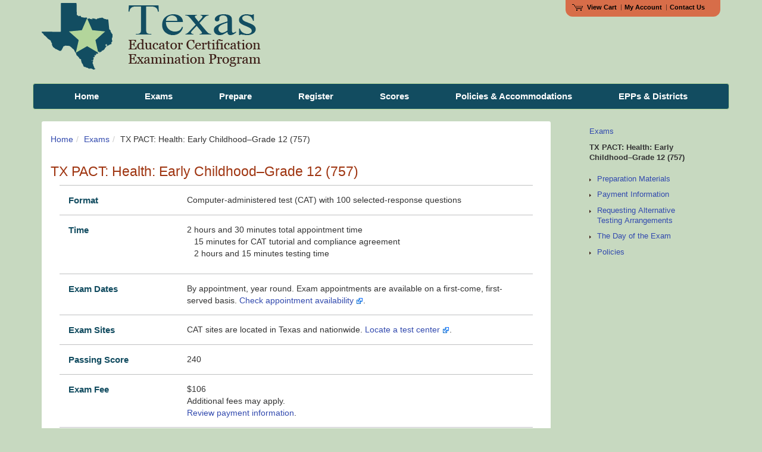

--- FILE ---
content_type: text/html; charset=utf-8
request_url: https://tx.nesinc.com/TestView.aspx?f=HTML_FRAG/TX757_TestPage.html
body_size: 25008
content:


<!DOCTYPE html>
<html xmlns="http://www.w3.org/1999/xhtml" xml:lang="en" lang="en">
<head id="ctl00_Head1"><title>
	View Test Details
</title></head>
<head>
    <meta name="viewport" content="width=device-width, initial-scale=1.0">
	<meta http-equiv="content-type" content="text/html;charset=utf-8" />
	<meta http-equiv="content-style-type" content="text/css" />	
    <link href="//www.tx.nesinc.com/config/es.bootstrap.css?v=221" rel="stylesheet" type="text/css" /> 
	<link href="//www.tx.nesinc.com/config/es.breadcrumb.css?v=221" rel="stylesheet" type="text/css" />
	<link href="//www.tx.nesinc.com/config/es.grid.css?v=221" rel="stylesheet" type="text/css" />
	<link href="//www.tx.nesinc.com/config/es.print.css?v=221" rel="stylesheet" type="text/css" />
	<link href="//www.tx.nesinc.com/config/es.reset.css?v=221" rel="stylesheet" type="text/css" />
	<link href="//www.tx.nesinc.com/config/es.software.css?v=221" rel="stylesheet" type="text/css" />
	<link href="//www.tx.nesinc.com/config/es.site.css?v=221" rel="stylesheet" type="text/css" />
	<link href="//www.tx.nesinc.com/config/jquery-ui.min.css?v=221" rel="stylesheet" type="text/css" />
	<link rel="icon" href="//www.tx.nesinc.com/config/images/favicon.ico" type="image/x-icon" />
	<!--<script src="https://kit.fontawesome.com/f76599b28e.js"></script>-->
	<script src="//www.tx.nesinc.com/js/FontAwesome_f76599b28e.js"></script>
	<script type="text/javascript" src="//www.tx.nesinc.com/js/jquery-3.7.1.min.js?v=221"></script>
	<script type="text/javascript" src="//www.tx.nesinc.com/js/jquery.tmpl.min.js?v=221"></script>
	<script language="javascript" type="text/javascript" src="//www.tx.nesinc.com/js/json2.min.js?v=221"></script>
        <script language="javascript" type="text/javascript" src="//www.tx.nesinc.com/js/JSONUtils.js?v=221"></script>
    
	<script type="text/javascript" src="//www.tx.nesinc.com/js/swfcharts.js?v=221"></script>
	<script type="text/javascript" src="//www.tx.nesinc.com/js/AC_RunActiveContent.js?v=221"></script>
	<script type="text/javascript" src="//www.tx.nesinc.com/js/jquery-ui.min.js?v=221"></script>
    <script language="javascript" type="text/javascript" src="//www.tx.nesinc.com/js/AccessibilityUtils.js?v=221"></script>
	<script type="text/javascript">
        var setDelayFocus = false;
        var setFocus = true;
		var setDelayTime = 1500;       
    </script>
    <script type="text/javascript" src="//www.tx.nesinc.com/config/bootstrap/js/bootstrap.js?v=221"></script>
	<script language="javascript" type="text/javascript" src="//www.tx.nesinc.com/js/SessionPopUp.js?v=221"></script>
	<script language="javascript" type="text/javascript" src="//www.tx.nesinc.com/js/PasswordValidation.js?v=221"></script>
    <input id='idSurrogateURLBase' type='hidden' name='SurrogateURLBase' value=''>
	<script type="text/javascript">function surrogateURLBase(URLPath){
	    if (URLPath.substring(0, 1) === "@")
	    {
	        URLPath = URLPath.substring(1, URLPath.length)
	        window.location = document.getElementById("idSurrogateURLBase").value + URLPath
	    }
	    else
	    {
	        window.location = URLPath;
	    }
	}
    </script>
</head>

<body class="subpage"> 
    <!--Begin Header-->
    <div class="header" id="top">
        <div class="container" role="banner">
			<a id="skipToContent" class="screenreader_skip" href="#" onclick="javascript:ES.Common.GoToContent('content');">Skip to Content</a>
			<a id="skipToMenu" class="screenreader_skip" href="#" onclick="javascript: $(this).text('menu'); ES.Common.GoToLink(this,'menuHome');">Skip to Menu</a>
            <div class="row rowwidth">
                <div class="column grid_6 col-lg-6 col-md-7  col-sm-12 col-xs-12">
                    <img class="img-responsive" alt="" src="//www.tx.nesinc.com/config/images/logo.png" />
                </div>
                <div class="column grid_6 textright col-lg-6 col-md-5 col-sm-12 col-xs-12">
                    

    <div class="functions">
	    <ul id="ctl00_funcitonBox_ulFunctionBox" class="functions"><li><a href="https://www.tx.nesinc.com/App/Cart/ViewCart.aspx" aria-label="View shopping cart items.">
                        <img alt="" src="//www.tx.nesinc.com/config/images/icon_cart.gif" style="margin-right: 0.6Em;" />View Cart</a></li><li><a href="https://www.tx.nesinc.com/App/Customer/MyAccountHome.aspx" aria-label="Access My Account" id="lnkFnBoxMyAccount">My Account</a></li><li class="last"><a href="//www.tx.nesinc.com/Contacts.aspx" aria-label="Contact Us">Contact Us</a></li></ul>
	    <br />
	        
	    
		    
    </div>
                </div>
            </div>
	   </div> 
	   <div class="container" role="navigation" aria-label="Main menu">
        <div class="row rowwidth navbar" id="menu">
            <div class="column grid_12 col-md-12 col-lg-12" >
                
                
                        <div class="navbar-header">
                          <button type="button" class="navbar-toggle collapsed" data-toggle="collapse" data-target="#bs-example-navbar-collapse-1" aria-expanded="false">
                            <span class="sr-only">Toggle navigation</span>
                            <span class="icon-bar"></span>
                            <span class="icon-bar"></span>
                            <span class="icon-bar"></span>
                          </button>
                        </div>
                <div class="collapse navbar-collapse" id="bs-example-navbar-collapse-1">
                <ul class="nav nav-justified" role="menubar">
                    <li role="none"><a tabindex="0" aria-haspopup="false" role="menuitem" href="https://www.tx.nesinc.com/Home.aspx" title="Home" id="menuHome" onfocus='javascript: ES.Common.OnFocusMenu("skipToMenu");' onblur='javascript: ES.Common.OnBlurMenu("skipToMenu");'>Home</a></li><li role="none"><a tabindex="0" aria-haspopup="false" role="menuitem" href="https://www.tx.nesinc.com/PageView.aspx?f=GEN_Tests.html" title="Exams" onfocus='javascript: ES.Common.OnFocusMenu("skipToMenu");' onblur='javascript: ES.Common.OnBlurMenu("skipToMenu");'>Exams</a></li><li role="none"><a tabindex="0" aria-haspopup="false" role="menuitem" href="https://www.tx.nesinc.com/PageView.aspx?f=GEN_PreparationMaterials.html" title="Prepare" onfocus='javascript: ES.Common.OnFocusMenu("skipToMenu");' onblur='javascript: ES.Common.OnBlurMenu("skipToMenu");'>Prepare</a></li><li role="none"><a tabindex="0" aria-haspopup="false" role="menuitem" href="https://www.tx.nesinc.com/PageView.aspx?f=GEN_Register.html" title="Register" onfocus='javascript: ES.Common.OnFocusMenu("skipToMenu");' onblur='javascript: ES.Common.OnBlurMenu("skipToMenu");'>Register</a></li><li role="none"><a tabindex="0" aria-haspopup="false" role="menuitem" href="https://www.tx.nesinc.com/PageView.aspx?f=GEN_GetResults.html" title="Scores" onfocus='javascript: ES.Common.OnFocusMenu("skipToMenu");' onblur='javascript: ES.Common.OnBlurMenu("skipToMenu");'>Scores</a></li><li role="none"><a tabindex="0" aria-haspopup="false" role="menuitem" href="https://www.tx.nesinc.com/PageView.aspx?f=GEN_Policies.html" title="Policies & Accommodations" onfocus='javascript: ES.Common.OnFocusMenu("skipToMenu");' onblur='javascript: ES.Common.OnBlurMenu("skipToMenu");'>Policies & Accommodations</a></li><li role="none"><a tabindex="0" aria-haspopup="false" role="menuitem" href="https://www.tx.nesinc.com/PageView.aspx?f=GEN_FacultyResources.html" title="EPPs & Districts" onfocus='javascript: ES.Common.OnFocusMenu("skipToMenu");' onblur='javascript: ES.Common.OnBlurMenu("skipToMenu");'>EPPs & Districts</a></li>
                </ul>

                </div>
            </div>
        </div>
    </div>
    </div>
    <!--End Header-->
    <div class="container">
    <div class="wrapper" id="content" tabindex="0">
        <div class="row">
            <!--Begin Left Column-->
            <div id="ctl00_leftCol" class="column grid_9 left pageContent col-md-9 col-sm-12" role="main">
				<div class="top"></div>
				<div class="mid">
				    <!--Begin Breadcrumbs-->
                    <ul id="ctl00_ulBreadcrumb" class="breadcrumb"><li><a href="https://www.tx.nesinc.com/Home.aspx" id="contentHome">Home</a></li><li><a href="https://www.tx.nesinc.com/PageView.aspx?f=GEN_Tests.html">Exams</a></li><li class="last">TX PACT: Health: Early Childhood–Grade 12 (757)</li></ul>
                    <!--End Breadcrumbs-->
                    
                    <!--Shutdown Warning-->
                    
                                        
                    <!--End Shutdown Warning-->
                        
         
    <div>
         
    </div> 					
					<!--Begin Content-->
					

    <script language="javascript" type="text/javascript" src="//www.tx.nesinc.com/js/TestView.js?v=221"></script>

    
    
    <fieldset>
        <div id="PageData" role="alert">
            <!-- Begin Test Page TX757 -->
<h1>
    TX PACT: Health: Early Childhood&ndash;Grade 12 (757)</h1>

<!-- <div class="information">
	 <p>Registration for this exam is now open for testing appointments available beginning January 27, 2020.</p></div> -->

<!-- Begin Exam Table -->
<div class="test_landing col-md-12">
    <!-- Begin Format Row -->
    <div class="row row_border first" id="FindInfoFormat">
        <div class="col-lg-3 col-md-4 col-xs-12 TLheader">
            Format</div>
        <div class="col-lg-9 col-md-8 col-xs-12">
            Computer-administered test (CAT) with 100 selected-response questions
        </div>
    </div>
    <!-- End Format Row -->
    <!-- Start Feature Row -->
    <!--<div class="row row_border" id="FindInfoFeatures">
        <div class="col-lg-3 col-md-4 col-xs-12 TLheader">
            Exam Features</div>
        <div class="col-lg-9 col-md-8 col-xs-12">
            This exam includes:
            <ul class="featureList">
                <li>On-screen character selector for the writing tasks</li>
                <li>Microphone and headset for the speaking tasks</li>
            </ul>
            <a href="//www.tx.nesinc.com/TestView.aspx?f=HTML_FRAG/TX757_PrepMaterials.html">Review tutorials for these features before you test.</a>
        </div>
    </div>-->
    <!-- End Feature Row -->
    <!-- Begin Time Row -->
    <div class="row row_border" id="FindInfoTime">
        <div class="col-lg-3 col-md-4 col-xs-12 TLheader">
            Time</div>
        <div class="col-lg-9 col-md-8 col-xs-12">
            2 hours and 30 minutes total appointment time
            <ul class="list-unstyled">
                <li>15 minutes for CAT tutorial and compliance agreement</li>
                <li>2 hours and 15 minutes testing time</li>    
            </ul>
        </div>
    </div>
    <!-- End Time Row -->
    <!-- Begin Date Row -->
    <div class="row row_border" id="FindInfoTestDates">
        <div class="col-lg-3 col-md-4 col-xs-12 TLheader">
            Exam Dates</div>
        <!-- Start Alternate Date Content -->
        <div class="col-lg-9 col-md-8 col-xs-12">
            By appointment, year round. Exam appointments are available on a first-come, first-served basis. <a href="https://wsr.pearsonvue.com/testtaker/registration/seatsearch/ESTX?locale=en_US" target="_blank">Check appointment availability <img src="//www.tx.nesinc.com/config/images/icon_exlink.gif" alt="opens in a new window" /></a>.
        </div>
        <!-- End Alternate Date Default Content -->
    </div>
    <!-- End Date Row -->
    <!-- Begin Site Row -->
    <div class="row row_border" id="FindInfoTestSites">
        <div class="col-lg-3 col-md-4 col-xs-12 TLheader">
            Exam Sites</div>
        <!-- Begin Alternate Site Content -->
        <div class="col-lg-9 col-md-8 col-xs-12">
            CAT sites are located in Texas and nationwide. <a href=" https://wsr.pearsonvue.com/testtaker/find/testcenter/ESTX?locale=en_US" target="_blank">Locate a test center <img src="//www.tx.nesinc.com/config/images/icon_exlink.gif" alt="opens in a new window" /></a>.
        </div>
        <!-- End Alternate Site Content -->
    </div>
    <!-- End Site Row -->

	 <!-- Begin Reference Material Row -->
<!-- <div class="row row_border" id="FindInfoReference">
        <div class="col-lg-3 col-md-4 col-xs-12 TLheader">
            Reference Materials Provided</div>
        <div class="col-lg-9 col-md-8 col-xs-12">
         A <a href="//www.tx.nesinc.com/content/docs/TX_PeriodicTable.pdf">Periodic Table <img src="//www.tx.nesinc.com/config/images/pdf.gif" alt="PDF" /></a>, a <a href="//www.tx.nesinc.com/content/docs/TX757_Formulas.pdf">Formulas and Constants <img src="//www.tx.nesinc.com/config/images/icon_pdf.gif" alt="PDF" /></a> page, and an <a href="//www.tx.nesinc.com/content/docs/calculator_tutorial.pdf">on-screen scientific calculator <img src="//www.tx.nesinc.com/config/images/icon_pdf.gif" alt="PDF" /></a> are provided with your exam. 
<br /><em>These materials are provided on-screen as part of your exam.</em>
</div>
</div>-->
    <!-- End Reference Material Row -->

    <!-- Begin Score Row -->
    <div class="row row_border" id="FindInfoPassingScore">
        <div class="col-lg-3 col-md-4 col-xs-12 TLheader">
            Passing Score</div>
        <div class="col-lg-9 col-md-8 col-xs-12">
            240
        </div>
    </div>
    <!-- End Score Row -->
    <!-- Begin Fee Row -->
    <div class="row row_border" id="FindInfoTestFee">
        <div class="col-lg-3 col-md-4 col-xs-12 TLheader">
            Exam Fee</div>
        <div class="col-lg-9 col-md-8 col-xs-12">
            $106<br />
            Additional fees may apply.
				<br />
            <a href="//www.tx.nesinc.com/TestView.aspx?f=TXCBT_TestFeesAndPaymentInformation.html&t=TX757">Review
                payment information</a>.
        </div>
    </div>
    <!-- End Fee Row -->
    <!-- Begin Reporting Row -->
    <div class="row row_border" id="FindInfoScoreReporting">
        <div class="col-lg-3 col-md-4 col-xs-12 TLheader">
            Score Reporting</div>
        <div class="col-lg-9 col-md-8 col-xs-12">
            Scores are available at 10:00 p.m. Central time on the <a href="Content/HTML_FRAG/TXCBTRB_ScoreReportingDates_SRI.html"
                data-target="#TXCBTRB_ScoreReportingDates_SRI" data-toggle="modal">score report
                dates</a>.
        </div>
    </div>
    <!-- End Reporting Row -->
    <!-- Begin Policies Row -->
    <div class="row row_border" id="FindInfoTestingPolicies">
        <div class="col-lg-3 col-md-4 col-xs-12 TLheader">
            Policies</div>
        <div class="col-lg-9 col-md-8 col-xs-12">
            When you register, <a href="//www.tx.nesinc.com/TestView.aspx?f=TXCBT_TestPolicies.html&t=TX757">you must
                agree to abide by all program rules and policies</a>.
        </div>
    </div>
    <!-- End Policies Row -->
    <!-- Begin Prepare Row -->
    <div class="row row_border" id="FindInfoPrepare">
        <div class="col-lg-3 col-md-4 col-xs-12 TLheader">
            Prepare</div>
        <div class="col-lg-9 col-md-8 col-xs-12">
            <a href="//www.tx.nesinc.com/TestView.aspx?f=HTML_FRAG/TX757_PrepMaterials.html">View the preparation materials available for this exam</a>.
        </div>
    </div>
    <!-- End Prepare Row -->
</div>
<!-- End Exam Table -->
<!-- Begin Footnote -->
<div class="row">
    <div class="col-md-12">
        <p>
            <br />
            <br />
            Exams may include questions that are evaluated for future administrations and do not affect a candidate's score.</p>
        <p>
            <input class="btn-primary btn" onclick="location.href='//www.tx.nesinc.com/Redirect.aspx?p=register'" type="button" value="Register Now" /></p>
    </div>
</div>
<!-- End Footnote -->
<!-- Begin Modals -->
    <!-- Begin Score Reporting Modal -->
    <div class="modal fade" id="TXCBTRB_ScoreReportingDates_SRI" tabindex="-1" role="dialog" aria-modal="true"
        aria-labelledby="TXCBTRB_ScoreReportingDates_SRI" aria-hidden="true">
        <div class="modal-dialog">
            <div class="modal-content" aria-live="polite" aria-atomic="true">
            </div>
        </div>
    </div>
    <!-- End Score Reporting Modal -->
    <!-- Begin Testing Window Modal -->
    <!--<div class="modal fade" id="TXCBTRB_TestingWindows_LOTE_Spanish" tabindex="-1" role="dialog" aria-modal="true"
        aria-labelledby="TXCBTRB_TestingWindows_LOTE_Spanish" aria-hidden="true">
        <div class="modal-dialog">
            <div class="modal-content" aria-live="polite" aria-atomic="true">
            </div>
        </div>
    </div>-->
    <!-- End Testing Window Modal -->
<!-- End Modals -->
<!-- End Test Page TX757 -->

        </div>
    </fieldset>
<script language="javascript" type="text/javascript">
//<![CDATA[
$(document).ready(function() {
    $("#PageData").focus();        
});
//]]>
</script>

					<!--Begin Content-->

                    <div id="Sessiondialog" role="dialog" hidden="hidden">
                        <div class="modal-header">
                            <h4 class="modal-title"><b>Need More Time?</b></h4>
                        </div>

                        <div class="modal-body">
                            Your Session is about to expire in&nbsp;<span id="seconds"></span>&nbsp;seconds.<br />
                            To continue your session, select <b>Stay Signed In.</b>
                        </div>

                        <div class="modal-footer">
                            <button id="btnStaySignedIn" type="button" class="button inline btn-primary btn" onclick="ResetSession()">Stay Signed In</button>
                            <button id="btnSignOut" type="button" class="btn btn-default" onclick="RedirectToSignIn()">Sign Out </button>
                        </div>
                    </div>
				    
				    <!--Begin Footer-->
                    <div class="row">
                       <div id="ctl00_footrow"> 
							
<hr />


    <p><img alt="" src="//www.tx.nesinc.com/Config/Images/top.gif" /> <a href="#top" title="Navigate to top of the page"> 
Top of Page</a></p>  
    <div  id="footerRight" aria-hidden="true">
        
<div class="textright">
	<p>
		Copyright &copy; <script>		      document.write(new Date().getFullYear())</script> Pearson Education, Inc. or its affiliate(s). All rights reserved.<br />
		Pearson, 300 Venture Way, Hadley, MA 01035
	</p>
</div>

    </div>       
 
                       </div> 
                    </div>
                   
                    <!--End Footer-->
				</div>
	            <div id="ctl00_midBot" class="bot"></div>
			</div>
			<!--End Left Column-->
            
            <!--Begin Right Column-->
            <div id="ctl00_rightCol" class="column grid_3 sidebar col-md-2 col-sm-12 pageContent" role="complementary">
                <div class="top"></div>
                <fieldset>
                    <legend class="hideElement">Information Sidebar</legend>
                    <div id="ctl00_divSidebar" class="mid"><ul><li class="myAccountSideBarMenu"><a href="https://www.tx.nesinc.com/PageView.aspx?f=GEN_Tests.html">Exams</a></li><li><b>TX PACT: Health: Early Childhood–Grade 12 (757)</b></li><li><ul><li class="myAccountSideBarMenu"><a href="https://www.tx.nesinc.com/TestView.aspx?f=HTML_FRAG/TX757_PrepMaterials.html">Preparation Materials</a></li><li class="myAccountSideBarMenu"><a href="https://www.tx.nesinc.com/TestView.aspx?f=TXCBT_TestFeesAndPaymentInformation.html&t=TX757">Payment Information</a></li><li class="myAccountSideBarMenu"><a href="https://www.tx.nesinc.com/TestView.aspx?f=TXCBT_RequestingAlternativeTestingArrangements.html&t=TX757">Requesting Alternative Testing Arrangements</a></li><li class="myAccountSideBarMenu"><a href="https://www.tx.nesinc.com/TestView.aspx?f=TXCBT_TheDayOfTheExam.html&t=TX757">The Day of the Exam</a></li><li class="myAccountSideBarMenu"><a href="https://www.tx.nesinc.com/TestView.aspx?f=TXCBT_TestPolicies.html&t=TX757">Policies</a></li></ul></li></ul></div>
                </fieldset>                    
                <div><div class="bot"></div></div>
            </div>
            <!--End Right Column-->
        </div>
    </div>
    </div>
    <script type="text/javascript" src="//www.tx.nesinc.com/js/jquery.DOMWindow.js?v=221"></script>
    <script type="text/javascript">
    //<![CDATA[
        $(document).ready(function () {
		    // Modal Windows
		    $('.SmallPop').openDOMWindow({
			    height: 275,
			    width:  425
		    });
		    $('.MediumPop').openDOMWindow({
			    height: 330,
			    width:  425
		    });
		    $('.LargePop').openDOMWindow();
		    $('.XLargePop').openDOMWindow({
			    height: 540,
			    width:  900
		    });
		    $('.ContactPop').openDOMWindow({
			    height: 560,
			    width:  540,
			    windowSource: 'inline'		    
		    });

		    $('.NoSSNPop').openDOMWindow({
			    height: 210,
			    width:  600,
			    windowSource: 'inline'		    
		    });
		    // NES Profile Hide/Show
		    $(".rationale_body").hide();
		    $(".rationale_head").click(function(){
			    $(this).next(".rationale_body").toggle();
			    $(this).find("span").toggle();		    
		    });
		    $(".comp_body").hide();
		    $(".comp_head").click(function(){
			    $(this).next(".comp_body").toggle();
			    $(this).find(".expand").toggle();
		    });
		    
		    // Set focus
		    if(setFocus)
		        {
		        if(setDelayFocus)
		        {
		            setTimeout(function(){$("input:text:visible:enabled, input:password:visible:enabled").eq(0).focus();},setDelayTime);               
		        }
		        else
		        {
		            $("input:text:visible:enabled, input:password:visible:enabled").eq(0).focus();
		        }
            }		    		    
		    // Hide error divs if they are empty
		    // Show error divs if they are not empty
		    $('.error:not(:empty)').show();
		    $('.information:not(:empty)').show();
		    $('.success:not(:empty)').show();
		    $('.warning:not(:empty)').show();

		    var divClassArray = { "error": "Error", "warning": "Alert", "information": "Alert", "success": "Confirmation" };
		    for (var divClass in divClassArray) {
		        $('.' + divClass).each(function () {
		            if ($.trim($(this).text()) == "" || $.trim($(this).text()) == divClassArray[divClass]) {
		                $(this).hide();
		            }
		        });
		    }


		    $(document).on("click", ".toggle-accordion", function () {
		        var accordionId = $(this).attr("accordion-id"),
                numPanelOpen = $(accordionId + ' .collapse.in').length;
		        var hasActiveClass = $(this).hasClass("active");

		        if (!hasActiveClass) {
		            openAllPanels(accordionId);
		            $(this).addClass("active");
		        } else {
		            closeAllPanels(accordionId);
		            $(this).removeClass("active");
		        }
		    })

		    openAllPanels = function (aId) {
		        console.log("setAllPanelOpen");
		        $(aId + ' .panel-collapse:not(".in")').collapse('show');
		    }
		    closeAllPanels = function (aId) {
		        console.log("setAllPanelclose");
		        $(aId + ' .panel-collapse.in').collapse('hide');
		    }
		    if ($('.panel-group').length > 1) {
		        $('.panel-group:eq(0)').before('<div class="accordion-option"><a href="javascript:void(0)" class="toggle-accordion" accordion-id=".accordion"></a></div><div class="clearfix"></div>');
		        $('.panel-group').addClass('accordion');
		    }
		    else if ($('.panel-group').length == 1) {
		        $('.panel-group').before('<div class="accordion-option"><a href="javascript:void(0)" class="toggle-accordion" accordion-id="#accordion"></a></div><div class="clearfix"></div>');
		        $('.panel-group').attr('id', 'accordion');
		    }
		   

		    //$('.panel-group').before('<div class="accordion-option"><a href="javascript:void(0)" class="toggle-accordion" accordion-id="#accordion"></a></div><div class="clearfix"></div>');
		    //$('.panel-group').attr('id','accordion');
	    });    	
	    
	    redirectFindInfo = function(basePath) {
	    	href = basePath + "FindInfo.aspx?c=" + $('#categorySelect :selected').val(); 
		window.location.href = href;
	    }
	    redirectFAQ = function(basePath) {
	    	href = basePath + "PageView.aspx?f=GEN_FAQ.html";
		window.location.href = href;		
		}	    
		var lastFocused;
          $(document).on('focusin','input',function(){
                lastFocused = $(this);
          });
         
		
    //]]>
    </script>
    <!--[if lt IE 7]>
    <script type="text/javascript" src="//www.tx.nesinc.com/js/iepngfix.js"></script>
    <![endif]-->
		   
	  <script type="text/javascript">
		
	</script>
</body>
</html>

--- FILE ---
content_type: application/javascript
request_url: https://www.tx.nesinc.com/js/AccessibilityUtils.js?v=221
body_size: 7987
content:
var AU =
{
    View:
    {
        //For adding 'alt' Attributes to the images which are missing the same
        AddAltAttributeToImages: function () {
            var attributeForImage;
            $("img[src$='icon_help.png']").each(function (i, obj) {
                attributeForImage = $(obj).attr("alt");                
                if ((attributeForImage == undefined) || !(attributeForImage.length > 0))
                    $(obj).attr("alt", "more information");
            });

            $("img[src$='icon_exlink.gif']").each(function (i, obj) {
                attributeForImage = $(obj).attr("alt");
                if ((attributeForImage == undefined) || !(attributeForImage.length > 0))
                    $(obj).attr("alt", "Link opens in a new window.");
            });

            $("img[src$='icon_pdf.gif']").each(function (i, obj) {
                attributeForImage = $(obj).attr("alt");
                if ((attributeForImage == undefined) || !(attributeForImage.length > 0))
                    $(obj).attr("alt", "PDF Document");
            });
        },

        PrependAlertTexMessageContainer: function () {
            var divClassArray = { "error": "Error", "warning": "Alert", "information": "Alert", "success": "Confirmation" };
            var textToBePrepended = "<p class='offscreen'>{message}</p>";
            var $previousElement;
            var offscreenClassExists = false;
            var uagent = navigator.userAgent.toLowerCase();
            var isSafariBrowser = false;

            if (/safari/.test(uagent) && !/chrome/.test(uagent)) {
                isSafariBrowser = true;
            }

            for (var divClass in divClassArray) {
                if ($.trim($("." + divClass).text()) != '') {
                    if ($("." + divClass + " h2.paragraph").length > 0) {
                        $("." + divClass + " h2.paragraph").each(function (i, obj) {
                            $previousElement = $(obj).prev();
                            offscreenClassExists = ($previousElement.prop("tagName") == "P" &&
                                $previousElement.attr("class") == "offscreen");

                            if (!offscreenClassExists)
                                $(obj).before(textToBePrepended.replace("{message}", divClassArray[divClass]));
                        });
                    }
                    else {
                        if ($("." + divClass + " p.offscreen").length < 1)
                            $("." + divClass).prepend(textToBePrepended.replace("{message}", divClassArray[divClass]));
                    }


                    $("." + divClass + " h2.paragraph").replaceWith(function () {
                        return $("<p/>").append($(this).contents());
                    });

                }
            }
            var isMessageContainerNotEmpty = false;
            for (var divClass in divClassArray) {
                if ($.trim($("#msgContainer " + "." + divClass).text()) != '' || $.trim($("#dvmsgContainer " + "." + divClass).text()) != '') {
                    isMessageContainerNotEmpty = true;
                    break;
                }
            }

            //Only if there is a Error, Warning or Information messages
            if (isMessageContainerNotEmpty) {
                /* 
                    For DE7814 - Since the browser Firefox v50 when used with NVDA the contents were not being read while the Firefox v48 had no issues reading.
                    This code changes is so that the screen reader NVDA can read the contents i.e., Error, Warning and Information messages even for Firefox v50
                    and variable isSafariBrowser is used so that the Voice Over on Safri won't have issues reading the contents.
                */
                if ($(".ariaClass").length < 1 && !isSafariBrowser) {
                    AU.View.WrapMsgContainer();
                }
                else if (isSafariBrowser) {
                    AU.View.WrapMsgContainer();
                }

                if ($("#msgContainer").length > 0) {
                    $('html,body').animate({
                        scrollTop: $("#msgContainer").offset().top
                        },
                    'slow');
                }
            }

            for (var divClass in divClassArray) {
                $('.' + divClass).each(function () {
                    if ($.trim($(this).text()) == "" || $.trim($(this).text()) == divClassArray[divClass])
                    {
                        $(this).hide();
                    }
                });
            }
            
            if ($("#msgContainer").text().trim().length > 0) {
                $("#msgContainer").attr("tabindex", "0");
            }
            else {
                $("#msgContainer").removeAttr("tabindex");
            }

            if ($("#dvmsgContainer").text().trim().length > 0) {
                $("#dvmsgContainer").attr("tabindex", "0");
            }
            else {
                $("#dvmsgContainer").removeAttr("tabindex");
            }
        },

		ModalContentReader: function(){		
			$('.modal').on('shown.bs.modal', function (e) {
				if($(e.target).attr("aria-hidden") && $(e.target).attr('role') == 'dialog'){
					$(e.target).attr("aria-hidden", "false");	
					setTimeout(function(){ 
						$(e.target).find(".close").focus(); 
					}, 50);		
				}
			});	

			$('.modal').on('hide.bs.modal', function (e) {
				if($(e.target).attr("aria-hidden") == 'false'&& $(e.target).attr('role') == 'dialog'){
					$(e.target).attr("aria-hidden", "true");				
				}
			});
		},


        AccordianContentReader: function () {
            onExpandCollapse = function (acrId) {
                if ($(acrId).attr("aria-expanded") === "false") {
                    $(acrId).attr("aria-hidden", 'false');
                }
                else {
                    $(acrId).attr("aria-hidden", 'true');
                }
            };


            $(".toggle-accordion").on("click", function (e) {
                if ($('.panel-collapse:not(".in")').length > 0) {
                    $('.panel-collapse:not(".in")').attr("aria-hidden", 'false');
                }
                else {
                    $('.panel-collapse.in').attr("aria-hidden", 'true');
                }

                setTimeout(function () {
                    $(e.currentTarget).focus();
                }, 50);		
            })
        },


        WrapMsgContainer : function() {
            $("#msgContainer").wrap("<div class='ariaClass' role='alert' aria-atomic='true'></div>");
            $("#dvmsgContainer").wrap("<div class='ariaClass' role='alert' aria-atomic='true'></div>");
        },

        FindInfoContainer: function () {

            $('#categorySelect').change(function (e) {
                if ($('#categorySelect').val() !== '' && ($('#categorySelect').val() !== "Select a category..." || $('#categorySelect').val() !== "Find answers to FAQs.")) {
                    $('#btnFindInfo').attr("alt", "Find info regarding " + e.target.value);
                }
                else {
                    $('#btnFindInfo').attr("alt", "Find Info");
                }
            });
        },

        AjaxComplete: function () {
            $(document).ajaxComplete(function () {
                AU.View.PrependAlertTexMessageContainer();
                AU.View.AddAltAttributeToImages();
            });
        },

        Init: function () {
            $(window).on('load', function () {
                AU.View.PrependAlertTexMessageContainer();
                AU.View.AddAltAttributeToImages();
                AU.View.AjaxComplete();
                AU.View.ModalContentReader();
                AU.View.AccordianContentReader();
                AU.View.FindInfoContainer();
            });


        }
    }
}
AU.View.Init();

--- FILE ---
content_type: application/javascript
request_url: https://www.tx.nesinc.com/js/JSONUtils.js?v=221
body_size: 11320
content:
//Requires jquery >= 1.4.2 and json2.js. Use json2.js to stringify JSON before sending to the server.

var ES =
{
    Ajax:
   {
       ErrorHandler: function (error) {
           var objError = $.parseJSON(error.responseText);
           if ((objError != null) && (objError.Message != null)) {
               if (error.status == '401' || objError.Message.indexOf("Authentication failed.") > -1) {
                   var url = location.protocol + '//' + location.host + location.pathname + location.search;
                   url = url.replace(/\#$/, '');
                   $(location).attr('href', url);
               }
               else {
                   alert('Error[s] Status : ' + error.status + " \nError[s] Message: " + objError.Message);
               }
           }
           else {
               alert('Error[s] Status : ' + error.status + " \nStatus[s] Text: " + error.statusText);
           }
           return null;
       },

       //This function assumes you will be calling a WebMethod on the current page
       //and constructs the url from the current location. 
       //Parameters:
       //  controlId - will be passed back in the callback with the result
       //  command - should map to the method name to call on the server
       //  callback - is the function with the signature f(controlId, result);
       //  errorHandler - is the function with the signature f(result); 
       postJSONToPageMethod: function (controlId, command, JSONdata, callback, errorHandler) {
           var path = window.location.href;
           var url = path.substring(0, path.indexOf('.aspx') + 5) + '/' + command;
           ES.Ajax.postJSONToUrl(controlId, url, JSONdata, callback, errorHandler, true);
       },


       //This function assumes you will be calling a WebMethod on the current page
       //and constructs the url from the current location. 
       //Parameters:
       //  controlId - will be passed back in the callback with the result
       //  command - should map to the method name to call on the server
       //  callback - is the function with the signature f(controlId, result);
       //  errorHandler - is the function with the signature f(result); 
       //  async - is the ajax call async
       postJSONToPageMethod: function (controlId, command, JSONdata, callback, errorHandler, isAsync) {
           var path = window.location.href;
           var url = path.substring(0, path.indexOf('.aspx') + 5) + '/' + command;
           ES.Ajax.postJSONToUrl(controlId, url, JSONdata, callback, errorHandler, isAsync);
       },


       //This function assumes you will be calling a method that exists at the url specified.
       //Parameters:
       //  controlId - will be passed back in the callback with the result
       //  url - this url should not include the method name because method name is supplied as the command.
       //  callback - is the function with the signature f(controlId, result);
       //  errorHandler - is the function with the signature f(result);
       postJSONToUrl: function (controlId, url, JSONdata, callback, errorHandler, isAsync)
       {
           $.ajax({
               type: "POST",
               url: url,
               data: JSONdata,
               contentType: "application/json; charset=utf-8",
               dataType: "json",
               dataFilter: function (data) {
                   var msg = JSON.parse(data);
                   if (msg.hasOwnProperty('d')) {
                       return msg.d;
                   }
                   else {
                       return msg;
                   }
               },
               success: function (result) {
                   callback(controlId, result);
               },
               error: function (result) {
                   errorHandler(result);
               },
               async: isAsync
           });
       },

       //Return a string version of JSON using the typeName specified.
       getJSONString: function (valueObject) {
           return JSON.stringify(valueObject);
       },
       bindPopUpWindows: function () {
           // Modal Windows
           $('.SmallPop').openDOMWindow({
               height: 275,
               width: 425
           });
           $('.MediumPop').openDOMWindow({
               height: 330,
               width: 425
           });
           $('.LargePop').openDOMWindow();
           $('.XLargePop').openDOMWindow({
               height: 540,
               width: 900
           });
           $('.ContactPop').openDOMWindow({
               height: 400,
               width: 540,
               windowSource: 'inline'
           });
           $('.NoSSNPop').openDOMWindow({
               height: 210,
               width: 600,
               windowSource: 'inline'
           });
       }
   },

    Common:
    {
        SelectOnFocus: function (control) {
            if (navigator.userAgent.toLowerCase().indexOf('firefox') != -1)
                control.addEventListener("keyup", ES.Common.DropdownOnChangeMozilla, false);
        },

        SelectOnBlur: function (control) {
            if (navigator.userAgent.toLowerCase().indexOf('firefox') != -1)
                control.removeEventListener("keyup", ES.Common.DropdownOnChangeMozilla, false);
        },

        DropdownOnChangeMozilla: function (Ev) {
            if (Ev.keyCode && (Ev.keyCode == 1 || Ev.keyCode == 9 || Ev.keyCode == 16 || Ev.altKey || Ev.ctrlKey))
                return true;
            Ev.target.onchange();
            return true;
        },

        FormatAsCurrency: function (number) {
            var floatValue;
            if (number == null || number == "" || typeof number == "undefined" || isNaN(number)) {
                floatValue = 0;
            }
            else {
                floatValue = parseFloat(number);
            }

            // Format number with commas and two decimal places
            var formattedNumber = Math.abs(floatValue).toLocaleString('en-US', { minimumFractionDigits: 2, maximumFractionDigits: 2 });

            if (floatValue < 0) {
                return "($" + formattedNumber + ")";
            }
            else {
                return "$" + formattedNumber;
            }
        },

        GetDateFromTicks: function (dateInTicks) {
            if (dateInTicks != null) {
                var ticks;
                ticks = /[0-9]+/.exec(dateInTicks);
                ticks = parseInt(ticks);
                var date = new Date(ticks);
                return date;
            }
        },

        GetLongDateTimeStringFromTicks: function (dateInTicks) {
            var monthname = new Array("January", "February", "March", "April", "May", "June", "July", "August", "September", "October", "November", "December");
            var date = ES.Common.GetDateFromTicks(dateInTicks);
            if (date != null)
            { return monthname[date.getMonth()] + " " + date.getDate() + ", " + date.getFullYear() + " " + ES.Common.LeftPadding(date.getHours(), 2, '0') + ":" + ES.Common.LeftPadding(date.getMinutes(), 2, '0') + ":" + ES.Common.LeftPadding(date.getSeconds(), 2, '0'); }
            else
            { return ''; }
        },

        ShowMessages: function () {
            $('.error:not(:empty)').show();
            $('.information:not(:empty)').show();
            $('.success:not(:empty)').show();
            $('.warning:not(:empty)').show();
            setTimeout(function () { AU.View.PrependAlertTexMessageContainer(); }, 500);
        },

        LeftPadding: function (number, length, padChar) {
            var str = '' + number;
            while (str.length < length) {
                str = padChar + str;
            }
            return str;
        },

        AddTitleToIFrame: function (iframeId, iframeTitle) {
            $(document).ready(function () {
                if (iframeId != null && iframeId != '')
                    $("#" + iframeId).attr("title", iframeTitle);
                else
                    $("#DOMWindowIframe").attr("title", iframeTitle);
            });
        },

        originalClass: '',

        HyperlinkOnFocus: function (control) {
            ES.Common.originalClass = $(control).attr('class');

            if ($(control).parents("#menu").attr('id') == 'menu') {
                $(control).addClass('menuOnFocus');
            }
            else {
                $(control).addClass('linkOnFocus');
            }
        },

        HyperlinkOnBlur: function (control) {
			var hasActiveClass=$(control).hasClass( "active" );
			$(control).attr('class', ES.Common.originalClass);
            $(control).removeClass("menuOnFocus");
            $(control).removeClass("linkOnFocus");
			if(hasActiveClass){$(control).addClass("active")}
			else{$(control).removeClass("active")} 
        },

        GoToLink: function (currentControl, controlId) {
            if ($("#" + controlId).length == 1)
                $("#" + controlId).focus();
            else
                $("input:text:visible:enabled").eq(0).focus();
        },

        GoToContent: function (controlId) {
            if ($("#" + controlId).length >= 1)
                $("#" + controlId).first().focus();
            else
                $("input:text:visible:enabled").eq(0).focus();
        },

        //OnFocusMenu and OnBlurMenu functions are added to support the 508 functionality for FireFox browser
        //which was announcing the previousy accessed link while tabbing menu links using skip to menu link.
        OnFocusMenu: function (controlId) {
            var lastValue;
            if ($(lastFocused).attr('alt') != '') {
                lastValue = $(lastFocused).attr('alt');
                $(lastFocused).attr('alt', 'menu');
                setTimeout(function () { $(lastFocused).attr('alt', lastValue); }, 100);
            }
            else {
                lastValue = $(lastFocused).text();
                $(lastFocused).text('menu');
                setTimeout(function () { $(lastFocused).text(lastValue); }, 100);
            }

            setTimeout(function () { $("#" + controlId).text('Skip to Menu'); }, 500);

        },

        OnBlurMenu: function (controlId) {
            $("#" + controlId).text('menu');
            setTimeout(function () { $("#" + controlId).text('Skip to Menu'); }, 500);
        },

        SetDocumentHeadText: function () {
            var headerText = $(".documentHeadText").text();
            var titleString = document.title;
            document.title = document.title + " " + headerText;
            setTimeout(function () { document.title = titleString }, 500);
        },

        RemoveSpaces: function (value) {
            return value.replace(/ /g, '');
        }
    }
}

$(document).ready(function () {
    $('a').focus(function () {
        ES.Common.HyperlinkOnFocus(this);
    });

    $('a').blur(function () {
        ES.Common.HyperlinkOnBlur(this);
    });

    $("#skipToContent").unbind("focus");
    $("#skipToContent").unbind("blur");
    $("#skipToMenu").unbind("focus");
    $("#skipToMenu").unbind("blur");
});


--- FILE ---
content_type: application/javascript
request_url: https://www.tx.nesinc.com/js/PasswordValidation.js?v=221
body_size: 1559
content:
function checkPasswordStrength(id) {
    var password = document.getElementById(id).value;
    var passwordStrengthBar = document.getElementById("password-strength-bar");
    var passwordStrengthText = document.getElementById("password-strength-text");

    var strength = 0;
    if (password.match(/[a-z]+/)) { strength += 1; }
    if (password.match(/[A-Z]+/)) { strength += 1; }
    if (password.match(/[0-9]+/)) { strength += 1; }
    if (password.match(/[!@#$%^*()_+}{:;?/'.,~|]+/)) { strength += 1; }
    if (password.length >= 8 && password.length <= 30) { strength += 1; }
    if (password.length >= 12 && password.length <= 30) { strength += 1; }

    if (strength > 5) {
        passwordStrengthBar.className = "fill-strong";
        passwordStrengthBar.style.width = "100%";
        passwordStrengthText.innerHTML = "Password strength: Strong";
    }
    else if (strength > 4) {
        passwordStrengthBar.className = "fill-medium";
        passwordStrengthBar.style.width = "50%";
        passwordStrengthText.innerHTML = "Password strength: Medium";
    }
    else if (strength > 0) {
        passwordStrengthBar.className = "fill-weak";
        passwordStrengthBar.style.width = "10%";
        passwordStrengthText.innerHTML = "Password strength: Weak";
    }
    else {
        passwordStrengthBar.classList.remove("fill-weak");
        passwordStrengthBar.classList.remove("fill-medium");
        passwordStrengthBar.classList.remove("fill-strong");
        passwordStrengthBar.style.backgroundColor = "#DCDCDC";
        passwordStrengthBar.style.width = "100%";
        passwordStrengthText.innerHTML = "";
    }
}

--- FILE ---
content_type: application/javascript
request_url: https://www.tx.nesinc.com/js/SessionPopUp.js?v=221
body_size: 1616
content:
$(function () {
    $("#Sessiondialog").dialog({
        autoOpen: false,
        modal: true,
        width: '30%',
        height: 'auto',
        draggable: true,
        open: function () {
            $(".ui-dialog-titlebar-close").hide();
            $(".ui-dialog-title").hide();
        }
    });
});

var SessionWarningTimeOut = null;
var SessionTimeOutRedirect = null;

function AddSessionTimeAlert(timeout, secondsBeforeTimeOut, seconds) {
    $('#seconds').innerHTML = seconds;

    clearSessionTimeout();
    SessionWarningTimeOut = setTimeout(CreateSessionWarning, secondsBeforeTimeOut, seconds);
    SessionTimeOutRedirect = setTimeout(RedirectToSignIn, timeout);
}

function RedirectToSignIn() {
    clearSessionTimeout();
    $('#Sessiondialog').dialog('close');
    window.location.href = "../SignOutForm.aspx";
}

function ResetSession() {
    clearSessionTimeout();

    ////Redirect to refresh Session.
    if (window.location.href.indexOf("#") > -1) {
        window.location.reload();
    }
    else {
        window.location = window.location.href;
    }
}

function clearSessionTimeout() {
    if (SessionTimeOutRedirect != null) {
        clearTimeout(SessionTimeOutRedirect);
    }

    if (SessionWarningTimeOut != null) {
        clearTimeout(SessionWarningTimeOut);
    }
}

function CreateSessionWarning(seconds) {
    var spanSec = document.getElementById('seconds');
    setInterval(function () {
        --seconds;

        if (seconds == 1) {
            RedirectToSignIn();
        }
        spanSec.innerHTML = seconds;
    }, 1000);

    //Show Popup before 20 seconds of timeout.
    $('#Sessiondialog').dialog('open');
}

--- FILE ---
content_type: application/javascript
request_url: https://www.tx.nesinc.com/js/swfcharts.js?v=221
body_size: 4091
content:
// Flash Charts for NES Proflies
AC_FL_RunContent = 0;
DetectFlashVer = 0;
var requiredMajorVersion = 9;
var requiredMinorVersion = 0;
var requiredRevision = 45;
callCDPage = function(CD, FIELD) {
    window.location.href = "TestView.aspx?f=HTML_FRAG/NT" + FIELD + "_Profile_CD" + CD + ".html"
}
loadChart = function(FIELD) {
	if (AC_FL_RunContent == 0 || DetectFlashVer == 0) {
		alert("This page requires AC_RunActiveContent.js.");
	} else {
		var hasRightVersion = DetectFlashVer(requiredMajorVersion, requiredMinorVersion, requiredRevision);
		if(hasRightVersion) { 
			AC_FL_RunContent(
				'codebase', 'http://download.macromedia.com/pub/shockwave/cabs/flash/swflash.cab#version=9,0,45,0',
				'width', '600',
				'height', '250',
				'scale', 'noscale',
				'salign', 'TL',
				'bgcolor', '#FFFFFF',
				'wmode', 'opaque',
				'movie', 'content/swf/charts',
				'src', 'content/swf/charts',
				'FlashVars', 'library_path=content/swf/charts_library&xml_source=content/xml/' + FIELD + '.xml',
				'id', 'my_chart',
				'name', 'my_chart',
				'menu', 'false',
				'allowFullScreen', 'false',
				'allowScriptAccess','sameDomain',
				'quality', 'high',
				'align', 'middle',
				'pluginspage', 'http://get.adobe.com/flashplayer/',
				'play', 'true',
				'devicefont', 'false'
				); 
		} else { 
			var alternateContent = '<p>This content requires the Adobe Flash Player. '
			+ '<a href=http://get.adobe.com/flashplayer/>Get Flash</a>.</p>';
			document.write(alternateContent); 
		}
	}
}
// Flash Charts for MTLE Elements
callSubPage = function(FIELD, SUB) {
    window.location = "TestView.aspx?f=HTML_FRAG/MN" + FIELD + "_SG_SUB" + SUB + ".html";
}
load2Charts = function(FIELD) {
	if (AC_FL_RunContent == 0 || DetectFlashVer == 0) {
		alert("This page requires AC_RunActiveContent.js.");
	} else {
		var hasRightVersion = DetectFlashVer(requiredMajorVersion, requiredMinorVersion, requiredRevision);
		if(hasRightVersion) { 
			AC_FL_RunContent(
				'codebase', 'http://download.macromedia.com/pub/shockwave/cabs/flash/swflash.cab#version=9,0,45,0',
				'width', '300',
				'height', '200',
				'scale', 'noscale',
				'salign', 'TL',
				'bgcolor', '#FFFFFF',
				'wmode', 'opaque',
				'movie', 'content/swf/charts',
				'src', 'content/swf/charts',
				'FlashVars', 'library_path=content/swf/charts_library&xml_source=content/xml/' + FIELD + '.xml',
				'id', FIELD + '_Chart',
				'name', FIELD + '_Chart',
				'menu', 'true',
				'allowFullScreen', 'true',
				'allowScriptAccess','sameDomain',
				'quality', 'high',
				'align', 'middle',
				'pluginspage', 'http://get.adobe.com/flashplayer/',
				'play', 'true',
				'devicefont', 'false'
				); 
		} else { 
			var alternateContent = '<p>This content requires the Adobe Flash Player. '
			+ '<a href=http://get.adobe.com/flashplayer/>Get Flash</a>.</p>';
			document.write(alternateContent); 
		}
	}
}
load1Chart = function(FIELD) {
	if (AC_FL_RunContent == 0 || DetectFlashVer == 0) {
		alert("This page requires AC_RunActiveContent.js.");
	} else {
		var hasRightVersion = DetectFlashVer(requiredMajorVersion, requiredMinorVersion, requiredRevision);
		if(hasRightVersion) { 
			AC_FL_RunContent(
				'codebase', 'http://download.macromedia.com/pub/shockwave/cabs/flash/swflash.cab#version=9,0,45,0',
				'width', '600',
				'height', '200',
				'scale', 'noscale',
				'salign', 'TC',
				'bgcolor', '#FFFFFF',
				'wmode', 'opaque',
				'movie', 'content/swf/charts',
				'src', 'content/swf/charts',
				'FlashVars', 'library_path=content/swf/charts_library&xml_source=content/xml/' + FIELD + '.xml',
				'id', FIELD + '_Chart',
				'name', FIELD + '_Chart',
				'menu', 'true',
				'allowFullScreen', 'true',
				'allowScriptAccess','sameDomain',
				'quality', 'high',
				'align', 'middle',
				'pluginspage', 'http://get.adobe.com/flashplayer/',
				'play', 'true',
				'devicefont', 'false'
				); 
		} else { 
			var alternateContent = '<p>This content requires the Adobe Flash Player. '
			+ '<a href=http://get.adobe.com/flashplayer/>Get Flash</a>.</p>';
			document.write(alternateContent); 
		}
	}
}

--- FILE ---
content_type: application/javascript
request_url: https://www.tx.nesinc.com/js/TestView.js?v=221
body_size: 641
content:
var TestView =
{
    Ajax:
    {
     
    },
    View:
    {
        Init: function () {
            $(document).ready(function () {
                $('.btn-primary').each(function () {
                    var onclickValue = $(this).attr('onclick');
                    if (onclickValue.includes('window.open')) {
                        let url = onclickValue.split("'")[1];
                        var purchaseSourceurl = url + "&purchaseSource=2"; // PurchaseSource.Prepare
                        onclickValue = onclickValue.replace(url, purchaseSourceurl);
                        $(this).attr('onclick', onclickValue);
                    }
                });

            });
        },

    }
}
TestView.View.Init();